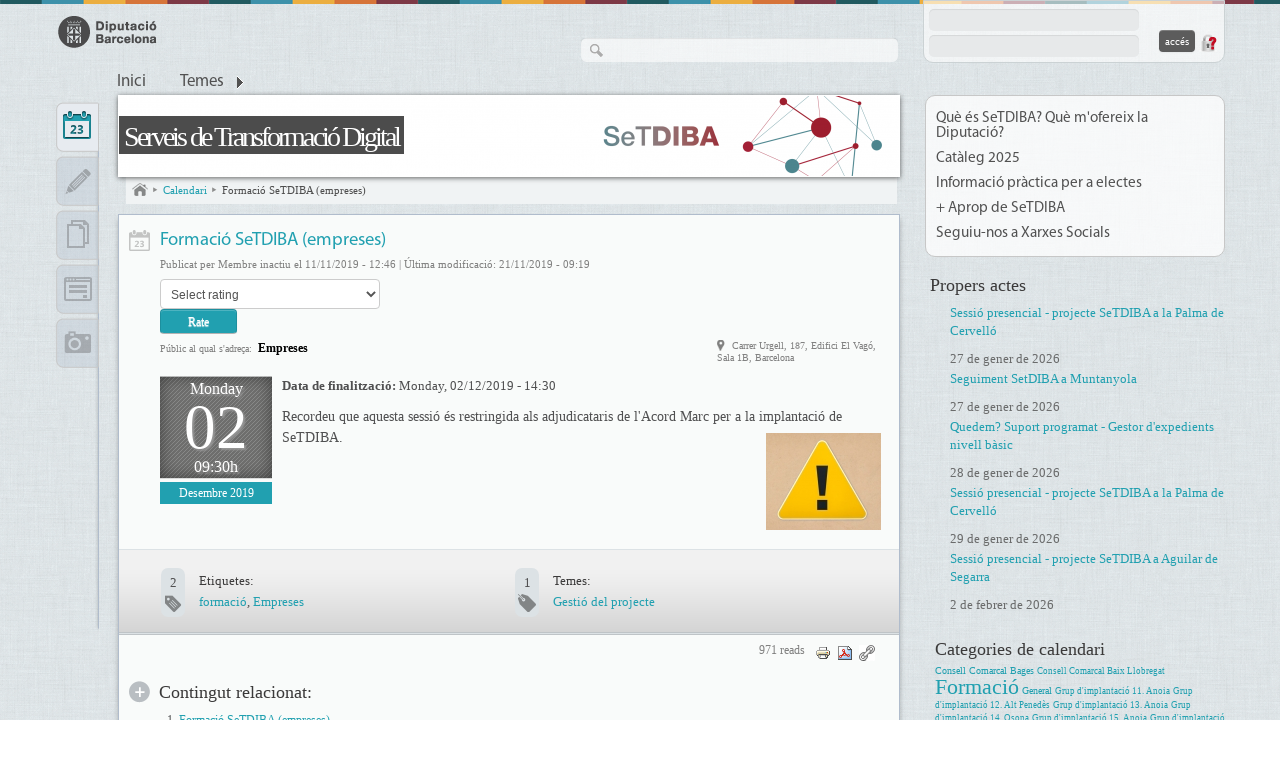

--- FILE ---
content_type: text/html; charset=utf-8
request_url: https://setdiba.diba.cat/events/2019/12/02/formacio-setdiba-empreses
body_size: 41690
content:
<!DOCTYPE html>
<html xmlns="http://www.w3.org/1999/xhtml" xml:lang="ca" lang="ca" dir="ltr" xmlns:og="http://opengraphprotocol.org/schema/" class="html-page-tpl">

<head>
<meta http-equiv="Content-Type" content="text/html; charset=utf-8" />
  <title>Formació SeTDIBA (empreses) | Serveis de Transformació Digital</title>
      <meta property="og:type" content="article" />
      <meta property="og:url" content="https://setdiba.diba.cat/node/238" />
      <meta property="og:title" content="Formació SeTDIBA (empreses)" />
      <meta property="og:description" content=" Recordeu que aquesta sessió és restringida als adjudicataris de l&#039;Acord Marc per a la implantació de SeTDIBA.​
 " />
    <meta name="viewport" content="width=device-width, initial-scale=1.0" />
  <meta http-equiv="X-UA-Compatible" content="IE=edge,chrome=1" />
  <meta name="HandheldFriendly" content="true" />
  <meta name="google-site-verification" content="eMMO_UMLIrFyD0LPZL5__ck81D7FQr0tTzbrEExOGlE" />
  <meta http-equiv="Content-Type" content="text/html; charset=utf-8" />
<link rel="shortcut icon" href="/sites/all/themes/dibacv_omega/favicon.ico" type="image/x-icon" />
  <!-- Google Tag Manager -->
  <script>(function(w,d,s,l,i){w[l]=w[l]||[];w[l].push({'gtm.start':
  new Date().getTime(),event:'gtm.js'});var f=d.getElementsByTagName(s)[0],
  j=d.createElement(s),dl=l!='dataLayer'?'&l='+l:'';j.async=true;j.src=
  'https://www.googletagmanager.com/gtm.js?id='+i+dl;f.parentNode.insertBefore(j,f);
  })(window,document,'script','dataLayer','GTM-P2K9GC4');</script>
  <!-- End Google Tag Manager -->
  <link type="text/css" rel="stylesheet" media="all" href="/sites/all/modules/codefilter/codefilter.css?c" />
<link type="text/css" rel="stylesheet" media="all" href="/modules/aggregator/aggregator.css?c" />
<link type="text/css" rel="stylesheet" media="all" href="/modules/book/book.css?c" />
<link type="text/css" rel="stylesheet" media="all" href="/modules/node/node.css?c" />
<link type="text/css" rel="stylesheet" media="all" href="/modules/poll/poll.css?c" />
<link type="text/css" rel="stylesheet" media="all" href="/modules/system/system.css?c" />
<link type="text/css" rel="stylesheet" media="all" href="/modules/system/system-menus.css?c" />
<link type="text/css" rel="stylesheet" media="all" href="/modules/user/user.css?c" />
<link type="text/css" rel="stylesheet" media="all" href="/sites/all/modules/cck/theme/content-module.css?c" />
<link type="text/css" rel="stylesheet" media="all" href="/sites/all/modules/colorbox/styles/default/colorbox_default_style.css?c" />
<link type="text/css" rel="stylesheet" media="all" href="/sites/all/modules/comunicart/comunicart.css?c" />
<link type="text/css" rel="stylesheet" media="all" href="/sites/setdiba.diba.cat/files/color/dibacv-colors.css?c" />
<link type="text/css" rel="stylesheet" media="all" href="/sites/all/modules/ctools/css/ctools.css?c" />
<link type="text/css" rel="stylesheet" media="all" href="/sites/all/modules/date/date.css?c" />
<link type="text/css" rel="stylesheet" media="all" href="/sites/all/libraries/jquery.ui/themes/base/jquery-ui.css?c" />
<link type="text/css" rel="stylesheet" media="all" href="/sites/all/modules/date/date_popup/themes/datepicker.1.7.css?c" />
<link type="text/css" rel="stylesheet" media="all" href="/sites/all/modules/date/date_popup/themes/jquery.timeentry.css?c" />
<link type="text/css" rel="stylesheet" media="all" href="/sites/all/modules/diba/yasm/css/yasm.css?c" />
<link type="text/css" rel="stylesheet" media="all" href="/sites/all/modules/filefield/filefield.css?c" />
<link type="text/css" rel="stylesheet" media="all" href="/sites/all/modules/fivestar/css/fivestar.css?c" />
<link type="text/css" rel="stylesheet" media="all" href="/sites/all/modules/fivestar/widgets/basic/basic.css?c" />
<link type="text/css" rel="stylesheet" media="all" href="/sites/all/modules/footnotes/footnotes.css?c" />
<link type="text/css" rel="stylesheet" media="all" href="/sites/all/modules/nice_menus/nice_menus.css?c" />
<link type="text/css" rel="stylesheet" media="all" href="/sites/all/modules/comunicart/modules/comunicart_cms/comunicart_cms.nice_menus.css?c" />
<link type="text/css" rel="stylesheet" media="all" href="/sites/all/modules/og/theme/og.css?c" />
<link type="text/css" rel="stylesheet" media="all" href="/sites/all/modules/panels/css/panels.css?c" />
<link type="text/css" rel="stylesheet" media="all" href="/sites/all/modules/tableofcontents/tableofcontents.css?c" />
<link type="text/css" rel="stylesheet" media="all" href="/sites/all/modules/tagadelic/tagadelic.css?c" />
<link type="text/css" rel="stylesheet" media="all" href="/sites/all/modules/upload_element/upload_element.css?c" />
<link type="text/css" rel="stylesheet" media="all" href="/modules/forum/forum.css?c" />
<link type="text/css" rel="stylesheet" media="all" href="/misc/farbtastic/farbtastic.css?c" />
<link type="text/css" rel="stylesheet" media="all" href="/sites/all/modules/calendar/calendar.css?c" />
<link type="text/css" rel="stylesheet" media="all" href="/sites/all/modules/cck/modules/fieldgroup/fieldgroup.css?c" />
<link type="text/css" rel="stylesheet" media="all" href="/sites/all/modules/views/css/views.css?c" />
<link type="text/css" rel="stylesheet" media="all" href="/sites/all/modules/print/css/printlinks.css?c" />
<link type="text/css" rel="stylesheet" media="all" href="/modules/comment/comment.css?c" />
<link type="text/css" rel="stylesheet" media="all" href="/sites/all/themes/dibacv_omega/js/sb/jquery.sb.css?c" />
<link type="text/css" rel="stylesheet" media="all" href="/sites/all/themes/omega/css/960.css?c" />
<link type="text/css" rel="stylesheet" media="all" href="/sites/all/themes/omega/css/reset.css?c" />
<link type="text/css" rel="stylesheet" media="all" href="/sites/all/themes/dibacv_omega/css/defaults.css?c" />
<link type="text/css" rel="stylesheet" media="all" href="/sites/all/themes/dibacv_omega/css/layout.css?c" />
<link type="text/css" rel="stylesheet" media="all" href="/sites/all/themes/dibacv_omega/css/text.css?c" />
<link type="text/css" rel="stylesheet" media="all" href="/sites/all/themes/dibacv_omega/css/backgrounds.css?c" />
<link type="text/css" rel="stylesheet" media="all" href="/sites/all/themes/dibacv_omega/css/borders.css?c" />
<link type="text/css" rel="stylesheet" media="all" href="/sites/all/themes/dibacv_omega/css/nodes.css?c" />
<link type="text/css" rel="stylesheet" media="all" href="/sites/all/themes/dibacv_omega/css/960-fluid.css?c" />
<link type="text/css" rel="stylesheet" media="all" href="/sites/all/themes/dibacv_omega/css/responsive.css?c" />
  <script type="text/javascript" src="/sites/all/modules/jquery_update/replace/jquery.min.js?c"></script>
<script type="text/javascript" src="/misc/drupal.js?c"></script>
<script type="text/javascript" src="/sites/setdiba.diba.cat/files/languages/ca_9b1ec54323209662aca361cb03685a06.js?c"></script>
<script type="text/javascript" src="/sites/all/libraries/colorbox/colorbox/jquery.colorbox-min.js?c"></script>
<script type="text/javascript" src="/sites/all/modules/colorbox/js/colorbox.js?c"></script>
<script type="text/javascript" src="/sites/all/modules/colorbox/styles/default/colorbox_default_style.js?c"></script>
<script type="text/javascript" src="/sites/all/plugins/preloadcssimages.js?c"></script>
<script type="text/javascript" src="/sites/all/modules/comunicart/js/comunicart.js?c"></script>
<script type="text/javascript" src="/sites/all/libraries/jquery.masonry/jquery.masonry.min.js?c"></script>
<script type="text/javascript" src="/sites/all/modules/comunicart/modules/comunicart_content/comunicart_content.js?c"></script>
<script type="text/javascript" src="/sites/all/modules/comunicart/modules/comunicart_media/js/media.js?c"></script>
<script type="text/javascript" src="/sites/all/modules/comunicart/modules/comunicart_videos/comunicart_videos.js?c"></script>
<script type="text/javascript" src="/sites/all/modules/fivestar/js/fivestar.js?c"></script>
<script type="text/javascript" src="/sites/all/modules/nice_menus/superfish/js/superfish.js?c"></script>
<script type="text/javascript" src="/sites/all/modules/nice_menus/superfish/js/jquery.bgiframe.min.js?c"></script>
<script type="text/javascript" src="/sites/all/modules/nice_menus/superfish/js/jquery.hoverIntent.minified.js?c"></script>
<script type="text/javascript" src="/sites/all/modules/nice_menus/nice_menus.js?c"></script>
<script type="text/javascript" src="/sites/all/modules/og/og.js?c"></script>
<script type="text/javascript" src="/sites/all/modules/panels/js/panels.js?c"></script>
<script type="text/javascript" src="/sites/all/modules/tableofcontents/jquery.scrollTo-min.js?c"></script>
<script type="text/javascript" src="/sites/all/modules/tableofcontents/jquery.localscroll-min.js?c"></script>
<script type="text/javascript" src="/sites/all/modules/tableofcontents/tableofcontents.js?c"></script>
<script type="text/javascript" src="/sites/all/modules/jquery_media/js/jquery.media.js?c"></script>
<script type="text/javascript" src="/sites/all/libraries/mediaplayer/swfobject.js?c"></script>
<script type="text/javascript" src="/sites/all/modules/google_analytics/googleanalytics.js?c"></script>
<script type="text/javascript" src="/sites/all/modules/views/js/base.js?c"></script>
<script type="text/javascript" src="/sites/all/modules/views/js/dependent.js?c"></script>
<script type="text/javascript" src="/misc/autocomplete.js?c"></script>
<script type="text/javascript" src="/sites/all/themes/dibacv_omega/js/sb/jquery.sb.min.js?c"></script>
<script type="text/javascript" src="/sites/all/themes/dibacv_omega/js/dibacv_omega.js?c"></script>
<script type="text/javascript" src="/sites/all/themes/dibacv_omega/js/respond.min.js?c"></script>
<script type="text/javascript" src="/sites/all/themes/dibacv_omega/js/tinynav.min.js?c"></script>
<script type="text/javascript">
<!--//--><![CDATA[//><!--
jQuery.extend(Drupal.settings, { "basePath": "/", "colorbox": { "transition": "elastic", "speed": "350", "opacity": "0.90", "slideshow": true, "slideshowAuto": false, "slideshowSpeed": "2500", "slideshowStart": "inicia presentació", "slideshowStop": "atura presentació", "current": "{current} de {total}", "previous": "« Anterior", "next": "Següent »", "close": "Tanca", "overlayClose": true, "maxWidth": "100%", "maxHeight": "100%" }, "fivestar": { "titleUser": "Your rating: ", "titleAverage": "Average: ", "feedbackSavingVote": "Saving your vote...", "feedbackVoteSaved": "Your vote has been saved.", "feedbackDeletingVote": "Deleting your vote...", "feedbackVoteDeleted": "Your vote has been deleted." }, "nice_menus_options": { "delay": "400", "speed": "fast" }, "googleanalytics": { "trackOutbound": 1, "trackMailto": 1, "trackDownload": 1, "trackDownloadExtensions": "7z|aac|arc|arj|asf|asx|avi|bin|csv|doc(x|m)?|dot(x|m)?|exe|flv|gif|gz|gzip|hqx|jar|jpe?g|js|mp(2|3|4|e?g)|mov(ie)?|msi|msp|pdf|phps|png|ppt(x|m)?|pot(x|m)?|pps(x|m)?|ppam|sld(x|m)?|thmx|qtm?|ra(m|r)?|sea|sit|tar|tgz|torrent|txt|wav|wma|wmv|wpd|xls(x|m|b)?|xlt(x|m)|xlam|xml|z|zip" } });
//--><!]]>
</script>
<script type="text/javascript">
<!--//--><![CDATA[//><!--

if (Drupal.jsEnabled) {
  $(document).ready(function() {
    $.fn.media.defaults.flvPlayer = '/sites/all/libraries/mediaplayer/player.swf';
    $.fn.media.defaults.mp3Player = '/sites/all/libraries/mediaplayer/player.swf';
    $.fn.media.defaults.autoplay = 1;
    $.fn.media.defaults.flashvars = { allowfullscreen: true, autostart : true };
    $.fn.media.defaults.params = { allowfullscreen: true, autostart: true };
  });  
}

//--><!]]>
</script>
<script type="text/javascript">
<!--//--><![CDATA[//><!--
(function(i,s,o,g,r,a,m){i["GoogleAnalyticsObject"]=r;i[r]=i[r]||function(){(i[r].q=i[r].q||[]).push(arguments)},i[r].l=1*new Date();a=s.createElement(o),m=s.getElementsByTagName(o)[0];a.async=1;a.src=g;m.parentNode.insertBefore(a,m)})(window,document,"script","//www.google-analytics.com/analytics.js","ga");ga("create", "UA-29666931-51", { "cookieDomain": "auto" });ga("set", "anonymizeIp", true);ga("send", "pageview");
//--><!]]>
</script>
</head>

<body class="page-tpl not-front not-logged-in node-type-event i18n-ca page-events-2019-12-02-formacio-setdiba-empreses section-events no-node-list node-page navigation-filter-none">
  <!-- Google Tag Manager (noscript) -->
  <noscript><iframe src="https://www.googletagmanager.com/ns.html?id=GTM-P2K9GC4"
  height="0" width="0" style="display:none;visibility:hidden"></iframe></noscript>
  <!-- End Google Tag Manager (noscript) -->
    <div id="page" class="clearfix">
    <div id="site-header" class="container-16 clearfix">
      <div id="branding" class="grid-6">
                  <a href="/"><img src="/sites/all/themes/dibacv_omega/images/logos/logo-gris.png" alt="Serveis de Transformació Digital" title="Serveis de Transformació Digital" width="100" height="32" /></a>              </div><!-- /#branding -->

              <div id="search-box" class="grid-6"><form action="/events/2019/12/02/formacio-setdiba-empreses"  accept-charset="UTF-8" method="post" id="search-theme-form">
<div><div id="search" class="container-inline">
  <div class="form-item" id="edit-search-theme-form-1-wrapper">
 <label for="edit-search-theme-form-1">Search this site: </label>
 <input type="text" maxlength="128" name="search_theme_form" id="edit-search-theme-form-1" size="15" value="" title="Enter the terms you wish to search for." class="form-text" />
</div>
<input type="submit" name="op" id="edit-submit" value="Cerca"  class="form-submit" />
<input type="hidden" name="form_build_id" id="form-vOoaWul7Ni90LOSKstgI1NYahOlQUy4aRA43KVSw16M" value="form-vOoaWul7Ni90LOSKstgI1NYahOlQUy4aRA43KVSw16M"  />
<input type="hidden" name="form_id" id="edit-search-theme-form" value="search_theme_form"  />
</div>

</div></form>
</div><!-- /#search-box -->
      
              <div id="header-top" class="grid-4"><div id="block-comunicart_users-0" class="block block-comunicart_users">

  <div class="content">
    <div id='comunicart_user_block'>
          
    <form action="/events/2019/12/02/formacio-setdiba-empreses?destination=node%2F238"  accept-charset="UTF-8" method="post" id="user-login-form">
<div><div class="form-item" id="edit-name-wrapper">
 <label for="edit-name">Nom d'usuari: <span class="form-required" title="Aquest camp és obligatori.">*</span></label>
 <input type="text" maxlength="60" name="name" id="edit-name" size="15" value="" class="form-text required" />
</div>
<div class="form-item" id="edit-pass-wrapper">
 <label for="edit-pass">Contrasenya: <span class="form-required" title="Aquest camp és obligatori.">*</span></label>
 <input type="password" name="pass" id="edit-pass"  maxlength="60"  size="15"  class="form-text required" />
</div>
<input type="submit" name="op" id="edit-submit" value="Accés"  class="form-submit" />
<input type="hidden" name="form_build_id" id="form-nt7ahRmepOt9K-vvpxgzOjFoGOyMZX00V15RoJZM6vI" value="form-nt7ahRmepOt9K-vvpxgzOjFoGOyMZX00V15RoJZM6vI"  />
<input type="hidden" name="form_id" id="edit-comunicart-users-login-form" value="comunicart_users_login_form"  />

</div></form>
    <div class="request-password">
      <a href="/user/password" title="Demana una nova contrasenya per correu electrònic.">Demana una contrasenya nova</a>    </div>
  </div>  </div>
</div>
</div>
      
              <div id="site-menu" class="grid-16">
                  <div>
            <ul class="nice-menu nice-menu-down" id="nice-menu-primary-links"><li class="menu-1141 menu-path-front first  odd "><a href="/" title="">Inici</a></li>
<li class="menu-1139 menu-path-topics menuparent even  last "><a href="/topics" title="">Temes</a><ul><li><a href="/set/all/list?topic=580">#EmQuedoACasa</a></li><li><a href="/set/all/list?topic=674">Catàleg de Serveis</a></li><li><a href="/set/all/list?topic=342">Ciutadania</a></li><li><a href="/set/all/list?topic=344">Eina de gestor d&#039;expedients</a></li><li><a href="/set/all/list?topic=343">Eina de registre</a></li><li><a href="/set/all/list?topic=345">Eines AOC i integracions</a></li><li><a href="/set/all/list?topic=1132">Electes</a></li><li><a href="/set/all/list?topic=666">Formació</a></li><li><a href="/set/all/list?topic=341">Gestió del projecte</a></li><li><a href="/set/all/list?topic=346">Metodologia e-SET i criteris generals</a></li><li><a href="/set/all/list?topic=996">Models de documents</a></li><li><a href="/set/all/list?topic=1027">Mòdul Secretaria SeTDIBA</a></li><li><a href="/set/all/list?topic=1133">Notícies SeTDIBA</a></li><li><a href="/set/all/list?topic=922">Novetats</a></li><li><a href="/set/all/list?topic=1131">Píndoles SeTDIBA</a></li><li><a href="/set/all/list?topic=843">Quadre de Comandament</a></li><li><a href="/set/all/list?topic=340">Requisits tècnics</a></li><li><a href="/set/all/list?topic=874">Seguiment SeTDIBA (ITV)</a></li><li><a href="/set/all/list?topic=602">Transparència</a></li><li><a href="/set/all/list?topic=842">XSGD</a></li></ul></li>
</ul>

                      </div>
          <div class="menu-mobile"></div>
                </div><!-- /#site-menu -->
          </div><!-- /#site-header -->

    
    
    
    <div id="main-content-container" class="container-16 clearfix">
      <div id="main-wrapper" class="column grid-11 push-1">
                              <div id="banner">
              <a href="/" id="banner-link" class="banner-small"><img src="/sites/setdiba.diba.cat/files/imagecache/_custom_780x80_crop/banner/3239-26761-2018_imatge_grafica_serveis_transformacio_digital_v2-02.png" alt="Serveis de Transformació Digital" title="Serveis de Transformació Digital"  id="banner-image" /></a>                                                <h1 id="site-name" class=""><a href="/">Serveis de Transformació Digital</a></h1>
                                                        </div>
                                  
                  <div id="bcrumb"><a href="/" title="Inici" class="home"> Inici 

</a><img src="/sites/all/modules/comunicart/modules/comunicart_breadcrumb/images/bread_arrow.png" alt=" &gt; " title=" &gt; " width="7" height="8" /><a href="/set/calendar/calendar"> Calendari 

</a><img src="/sites/all/modules/comunicart/modules/comunicart_breadcrumb/images/bread_arrow.png" alt=" &gt; " title=" &gt; " width="7" height="8" /><a href="/events/2019/12/02/formacio-setdiba-empreses"> Formació SeTDIBA (empreses) 

</a></div><!-- /#bcrumb -->
        
        
        
        <div id="main-content" class="region clearfix">
          
          <div id="node-238" class=" node node-type-event node-mode-page no-node-mini service-type service-type-event service-set-calendar">
        <div class="service-type-link">
      <a href="/set/calendar/calendar">Activitat</a>    </div>
  	<div class="node-inner node-inner-event">
        
    <div class="content">
      
              <h2 class="node-title">
          <a href="/events/2019/12/02/formacio-setdiba-empreses" rel="bookmark">Formació SeTDIBA (empreses)</a>
                  </h2>
            
      
      
              <div class="submitted">
          Publicat per Membre inactiu el 11/11/2019 - 12:46 | Última modificació: 21/11/2019 - 09:19        </div>
            
              <div class="fivestar">
          <form action="/events/2019/12/02/formacio-setdiba-empreses"  accept-charset="UTF-8" method="post" id="fivestar-form-node-238-1" class="fivestar-widget">
<div><div class="fivestar-form-vote-238 clear-block"><input type="hidden" name="content_type" id="edit-content-type-1" value="node"  />
<input type="hidden" name="content_id" id="edit-content-id-1" value="238"  />
<div class="fivestar-form-item  fivestar-average-stars"><div class="form-item" id="edit-vote-2-wrapper">
 <input type="hidden" name="vote_count" id="edit-vote-count-1" value="0"  />
<input type="hidden" name="vote_average" id="edit-vote-average-1" value="0"  />
<input type="hidden" name="auto_submit_path" id="edit-auto-submit-path-1" value="/fivestar/vote/node/238/vote"  class="fivestar-path" />
<select name="vote" class="form-select" id="edit-vote-3" ><option value="-">Select rating</option><option value="20">Dolent</option><option value="40">Regular</option><option value="60">Bo</option><option value="80">Molt bo</option><option value="100">Genial</option></select><input type="hidden" name="auto_submit_token" id="edit-auto-submit-token-1" value="0c62ca049ec1bc3c9f9f901f56ba1856"  class="fivestar-token" />

</div>
</div><input type="hidden" name="destination" id="edit-destination-1" value="node/238"  />
<input type="submit" name="op" id="edit-fivestar-submit-1" value="Rate"  class="form-submit fivestar-submit" />
<input type="hidden" name="form_build_id" id="form-SNhL4pMdqOJ-zsC6WaFpnMBTnokUZuMdJBn1oJVVUy8" value="form-SNhL4pMdqOJ-zsC6WaFpnMBTnokUZuMdJBn1oJVVUy8"  />
<input type="hidden" name="form_id" id="edit-fivestar-form-node-238-1" value="fivestar_form_node_238"  />
</div>
</div></form>
        </div>
            
              <div class="event-info">
                      <div class="field field-type-text field-field-event-people">
    <div class="field-items">
            <div class="field-item odd">
                      <div class="field-label-inline-first">
              Públic al qual s&#039;adreça:&nbsp;</div>
                    Empreses        </div>
        </div>
</div>
          
                      <div class="event-city">
              <a href="/cities/barcelona">Carrer Urgell, 187, Edifici El Vagó, Sala 1B, Barcelona</a>            </div>
                  </div>
            
              <div class="event-date">
                  <div class="event-day">
            <div class="event-weekday">
              Monday            </div>
            <div class="event-monthday">
              02            </div>
            <div class="event-time">
              09:30h            </div>
          </div>
          <div class="event-month">
            Desembre 2019          </div>
                </div>
            
      
            
              <div class="body">
                                        
                      <div class="event-ending-date">
              <strong>Data de finalització:</strong>
              <span class="date">Monday, 02/12/2019 - 14:30</span>
            </div>
                    
           <p>Recordeu que aquesta sessió és restringida als adjudicataris de l'Acord Marc per a la implantació de SeTDIBA.​<img alt="" src="/sites/setdiba.diba.cat/files/resize/userfiles/comunitat/icono-amarillo-senal-peligro-triangulo-aislado_53876-71267-115x97.jpg" style="width:115px;height:97px;margin:6px;float:right;" width="115" height="97" /></p>
         </div>
            
      
                    
            
                                  
            
            
                          
            
          </div>
    
        
    <div class="clearfix"></div>
	</div>
  
    
      <div class="info-extended">
      
              <div id="tags" class="info-item column-l">
          <div class="info-count">
            <a href="/events/2019/12/02/formacio-setdiba-empreses#tags" class="active">2</a>          </div>
          <div class="tags-list info-item-list">
            <div class="info-title">
              Etiquetes:            </div>
            <a href="/etiquetes/formacio">formació</a>, <a href="/etiquetes/empreses">Empreses</a>          </div>
        </div>
      
              <div id="topics" class="info-item column-r">
          <div class="info-count">
            <a href="/events/2019/12/02/formacio-setdiba-empreses#topics" class="active">1</a>          </div>
          <div class="topics-list info-item-list">
            <div class="info-title">
              Temes:            </div>
            <a href="/temes/gestio-del-projecte">Gestió del projecte</a>          </div>
        </div>
      
      
          </div>
  
    
      <div class="node-links">
      <ul class="links inline"><li class="comment_forbidden first"></li>
<li class="statistics_counter"><span>971 reads</span></li>
<li class="print_html"><a href="/print/events/2019/12/02/formacio-setdiba-empreses" title="Mostra una versió per imprimir d&#039;aquesta pàgina." class="print-page" onclick="window.open(this.href); return false" rel="nofollow"><img src="/sites/all/modules/print/icons/print_icon.gif" alt="Versió per a imprimir" title="Versió per a imprimir" width="16" height="16" class="print-icon" /></a></li>
<li class="print_pdf"><a href="/printpdf/events/2019/12/02/formacio-setdiba-empreses" title="Mostra una versió PDF d&#039;aquesta pàgina." class="print-pdf" rel="nofollow"><img src="/sites/all/modules/print/icons/pdf_icon.gif" alt="Versió en PDF" title="Versió en PDF" width="16" height="16" class="print-icon" /></a></li>
<li class="permalink last"><a href="https://setdiba.diba.cat/node/238" title="Enllaç permanent" class="permalink" rel="bookmark"><img src="/sites/all/themes/dibacv_omega/images/permalink.gif" alt="Enllaç permanent" title="Enllaç permanent" width="16" height="16" class="print-icon" /></a></li>
</ul>    </div>
    
      <div class="related-content">
      <h2>Contingut relacionat:</h2>
      <div class="view view-related view-id-related view-display-id-default view-dom-id-1">
    
  
  
      <div class="view-content">
      <div class="item-list">
    <ul>
          <li class="views-row views-row-1 views-row-odd views-row-first">  
  <div class="views-field-title">
                <span class="field-content"><a href="/events/2019/11/21/formacio-setdiba-empreses">Formació SeTDIBA (empreses)</a></span>
  </div>
</li>
          <li class="views-row views-row-2 views-row-even">  
  <div class="views-field-title">
                <span class="field-content"><a href="/events/2019/11/27/formacio-setdiba-empreses">Formació SeTDIBA (empreses)</a></span>
  </div>
</li>
          <li class="views-row views-row-3 views-row-odd views-row-last">  
  <div class="views-field-title">
                <span class="field-content"><a href="/events/2019/11/20/formacio-setdiba-empreses">Formació SeTDIBA (empreses)</a></span>
  </div>
</li>
      </ul>
</div>    </div>
  
  
  
  
  
  
</div>     </div>
    
     
  <div class="clearfix"></div>
</div>        </div><!-- /#main-content -->

              </div><!-- /#main-wrapper -->

              <div id="sidebar-first" class="column sidebar region grid-1 pull-11">
          <div id="block-comunicart_services-0" class="block block-comunicart_services">

  <div class="content">
    <div id='comunicart_services_block'>
        <ul>
              <li class="service-link-set-item active">
          <a href="/set/calendar/calendar" class="service-link-set-link service-link-set-link-calendar" title="Calendari">Calendari</a>        </li>
              <li class="service-link-set-item">
          <a href="/set/entries/list" class="service-link-set-link service-link-set-link-entries" title="Apunts">Apunts</a>        </li>
              <li class="service-link-set-item">
          <a href="/set/documents/folders" class="service-link-set-link service-link-set-link-documents" title="Documents">Documents</a>        </li>
              <li class="service-link-set-item">
          <a href="/set/forms/list" class="service-link-set-link service-link-set-link-forms" title="Formularis">Formularis</a>        </li>
              <li class="service-link-set-item">
          <a href="/set/media/list" class="service-link-set-link service-link-set-link-media" title="Multimèdia">Multimèdia</a>        </li>
          </ul>
  </div>  </div>
</div>
        </div><!-- /#sidebar-first -->
      
              <div id="sidebar-last" class="column sidebar region grid-4">
          <div id="block-menu-secondary-links" class="block block-menu"><ul class="menu nice-menu-down" id="nice-menu-secondary-links"><li class="menu-2275 menuparent menu-path-node-17 first  odd "><a href="/que-es-setdiba" title="">Què és SeTDIBA? Què m&#039;ofereix la Diputació?</a><ul><li class="menu-2278 menuparent menu-path-node-23 first  odd "><a href="/com-sol-licitar-ho" title="">Com sol·licitar SeTDIBA?</a><ul><li class="menu-2746 menu-path-node-2910 first  odd "><a href="/quedem-suport-programat-linia" title="">Quedem? (Suport Programat Online)</a></li>
<li class="menu-2731 menu-path-node-2775 even  last "><a href="/venim-sessio-de-seguiment-presencial" title="">Venim? (Sessió Seguiment Presencial)</a></li>
</ul>
</li>
<li class="menu-2689 menuparent menu-path-https--setdibadibacat-node-17 even "><a href="https://setdiba.diba.cat/node/17" title="">Altres serveis de suport SeTDIBA:</a><ul><li class="menu-2703 menu-path-node-1658 first  odd "><a href="/news/2022/02/16/servei-fem-ho-facil-aproxima-administracio-digital-ciutadania-dels-municipis-de-meno" title="">Servei de suport a la ciutadania</a></li>
<li class="menu-2687 menu-path-https--setdibadibacat-node-879 even  last "><a href="https://setdiba.diba.cat/node/879" title="">Materials útils per a promoure l&#039;ús del canal digital</a></li>
</ul>
</li>
<li class="menu-2708 menu-path-https--setdibadibacat-equip odd  last "><a href="https://setdiba.diba.cat/equip" title="">L&#039;equip SeTDIBA</a></li>
</ul>
</li>
<li class="menu-2683 menu-path-node-324 even "><a href="/cataleg2022" title="">Catàleg 2025</a></li>
<li class="menu-2726 menu-path-https--setdibadibacat-temes-electes odd "><a href="https://setdiba.diba.cat/temes/electes" title="">Informació pràctica per a electes</a></li>
<li class="menu-2742 menuparent menu-path-front even "><a href="/" title="">+ Aprop de SeTDIBA</a><ul><li class="menu-2642 menu-path-setdibadibacat-node-77 first  odd "><a href="http://setdiba.diba.cat/node/77" title="Dóna&#039;t d&#039;alta a la nostra llista de distribució">Apunta&#039;t a la nostra Comunitat Virtual</a></li>
<li class="menu-2732 menu-path-https--setdibadibacat-news-2024-03-14-butlleti-setdiba even "><a href="https://setdiba.diba.cat/news/2024/03/14/butlleti-setdiba" title="">Butlletí SeTDIBA</a></li>
<li class="menu-2733 menu-path-https--setdibadibacat-news-2024-03-14-contacta odd  last "><a href="https://setdiba.diba.cat/news/2024/03/14/contacta" title="">Contacta</a></li>
</ul>
</li>
<li class="menu-2740 menu-path-node-2831 odd  last "><a href="/seguiu-nos-xarxes-socials" title="">Seguiu-nos a Xarxes Socials</a></li>
</ul>
</div><div id="block-views-context_calendar_upcoming-block_1" class="block block-views">
  <h2>Propers actes</h2>

  <div class="content">
    <div class="view view-context-calendar-upcoming view-id-context_calendar_upcoming view-display-id-block_1 view-dom-id-2">
    
  
  
      <div class="view-content">
      <div class="item-list">
    <ul>
          <li class="views-row views-row-1 views-row-odd views-row-first">  
  <div class="views-field-title">
                <span class="field-content"><a href="/events/2026/01/27/sessio-presencial-projecte-setdiba-palma-de-cervello">Sessió presencial - projecte SeTDIBA a la Palma de Cervelló</a></span>
  </div>
  
  <div class="views-field-field-event-date">
                <span class="field-content"><span class="date-display-single">27 de Gener de 2026</span></span>
  </div>
</li>
          <li class="views-row views-row-2 views-row-even">  
  <div class="views-field-title">
                <span class="field-content"><a href="/events/2026/01/27/seguiment-setdiba-muntanyola">Seguiment SetDIBA a Muntanyola</a></span>
  </div>
  
  <div class="views-field-field-event-date">
                <span class="field-content"><span class="date-display-single">27 de Gener de 2026</span></span>
  </div>
</li>
          <li class="views-row views-row-3 views-row-odd">  
  <div class="views-field-title">
                <span class="field-content"><a href="/events/2026/01/28/quedem-suport-programat-gestor-dexpedients-nivell-basic">Quedem? Suport programat - Gestor d&#039;expedients nivell bàsic</a></span>
  </div>
  
  <div class="views-field-field-event-date">
                <span class="field-content"><span class="date-display-single">28 de Gener de 2026</span></span>
  </div>
</li>
          <li class="views-row views-row-4 views-row-even">  
  <div class="views-field-title">
                <span class="field-content"><a href="/events/2026/01/29/sessio-presencial-projecte-setdiba-palma-de-cervello">Sessió presencial - projecte SeTDIBA a la Palma de Cervelló</a></span>
  </div>
  
  <div class="views-field-field-event-date">
                <span class="field-content"><span class="date-display-single">29 de Gener de 2026</span></span>
  </div>
</li>
          <li class="views-row views-row-5 views-row-odd views-row-last">  
  <div class="views-field-title">
                <span class="field-content"><a href="/events/2026/02/02/sessio-presencial-projecte-setdiba-aguilar-de-segarra">Sessió presencial - projecte SeTDIBA a Aguilar de Segarra</a></span>
  </div>
  
  <div class="views-field-field-event-date">
                <span class="field-content"><span class="date-display-single">2 de Febrer de 2026</span></span>
  </div>
</li>
      </ul>
</div>    </div>
  
  
  
  
  
  
</div>   </div>
</div>
<div id="block-tagadelic-2" class="block block-tagadelic">
  <h2>Categories de calendari</h2>

  <div class="content">
    <a href="/categories-de-calendari/consell-comarcal-bages" class="tagadelic level2" rel="tag" title="">Consell Comarcal Bages</a> 
<a href="/categories-de-calendari/consell-comarcal-baix-llobregat" class="tagadelic level1" rel="tag" title="">Consell Comarcal Baix Llobregat</a> 
<a href="/categories-de-calendari/formacio" class="tagadelic level6" rel="tag" title="">Formació</a> 
<a href="/categories-of-calendar/general" class="tagadelic level2" rel="tag" title="">General</a> 
<a href="/categories-de-calendari/grup-dimplantacio-11-anoia" class="tagadelic level1" rel="tag" title=""> Grup d&#039;implantació 11. Anoia</a> 
<a href="/categories-de-calendari/grup-dimplantacio-12-alt-penedes" class="tagadelic level1" rel="tag" title=""> Grup d&#039;implantació 12. Alt Penedès</a> 
<a href="/categories-de-calendari/grup-dimplantacio-13-anoia" class="tagadelic level1" rel="tag" title=""> Grup d&#039;implantació 13. Anoia</a> 
<a href="/categories-de-calendari/grup-dimplantacio-14-osona" class="tagadelic level1" rel="tag" title=""> Grup d&#039;implantació 14. Osona</a> 
<a href="/categories-de-calendari/grup-dimplantacio-15-anoia" class="tagadelic level1" rel="tag" title=""> Grup d&#039;implantació 15. Anoia</a> 
<a href="/categories-de-calendari/grup-dimplantacio-16-bergueda" class="tagadelic level1" rel="tag" title=""> Grup d&#039;implantació 16. Berguedà</a> 
<a href="/categories-de-calendari/grup-dimplantacio-18-subirats" class="tagadelic level1" rel="tag" title="">Grup d&#039;implantació 18. Subirats</a> 
<a href="/categories-de-calendari/grup-dimplantacio-21-alt-penedes" class="tagadelic level1" rel="tag" title="">Grup d&#039;implantació 21. Alt Penedès</a> 
<a href="/categories-de-calendari/grup-dimplantacio-23-osona" class="tagadelic level1" rel="tag" title="">Grup d&#039;implantació 23. Osona</a> 
<a href="/categories-de-calendari/grup-dimplantacio-27-bagesanoia" class="tagadelic level2" rel="tag" title="">Grup d&#039;implantació 27. Bages/Anoia</a> 
<a href="/categories-de-calendari/grup-dimplantacio-28-balsareny" class="tagadelic level1" rel="tag" title="">Grup d&#039;implantació 28. Balsareny</a> 
<a href="/categories-de-calendari/grup-dimplantacio-32-muntanyola" class="tagadelic level1" rel="tag" title="">Grup d&#039;implantació 32. Muntanyola</a> 
<a href="/categories-de-calendari/implantacio-setdiba" class="tagadelic level4" rel="tag" title="">Implantació SeTDIBA</a> 
<a href="/categories-de-calendari/modul-secretaria-setdiba" class="tagadelic level5" rel="tag" title="">Mòdul Secretaria SeTDIBA</a> 
<a href="/categories-de-calendari/suport-programat" class="tagadelic level5" rel="tag" title="">Suport Programat</a> 
<a href="/categories-de-calendari/venim-seguiment-setdiba" class="tagadelic level5" rel="tag" title="">Venim!: Seguiment SeTDIBA</a> 
<div class='more-link'><a href="/tagadelic/chunk/2">més categories</a></div>  </div>
</div>
<div id="block-comunicart-twitter" class="block block-comunicart">

  <div class="content">
      <a data-link-color='#21a0b0' width='220' height='400' data-theme='light' data-border-color='#c7c7c7'href="https://setdiba.diba.cat/temes/pindoles-setdiba">
<img alt="e-SET" src="/sites/setdiba.diba.cat/files/userfiles/431/pindoles_0.png" width="100%" height="10%"></a>
<hr/>
<a data-link-color='#21a0b0' width='220' height='400' data-theme='light' data-border-color='#c7c7c7'href="https://setdiba.diba.cat/caravanainnovacio">
<img alt="e-SET" src="https://setdiba.diba.cat/sites/setdiba.diba.cat/files/userfiles/431/1._caravana_innovacio_bannertargeto_comunicacio.png" width="100%" height="5%"></a>
<hr/>
<a data-link-color='#21a0b0' width='220' height='400' data-theme='light' data-border-color='#c7c7c7'href="https://setdiba.diba.cat/sites/setdiba.diba.cat/files/userfiles/500/1._caravana_innovacio_kit_0.pdf">
<img alt="e-SET" src="https://setdiba.diba.cat/sites/setdiba.diba.cat/files/userfiles/comunitat/1._caravana_innovacio_banner_comunitat_0.png" width="100%" height="5%"></a>
<hr/>
<a data-link-color='#21a0b0' width='220' height='400' data-theme='light' data-border-color='#c7c7c7'href="https://setdiba.diba.cat/derivacio"><img alt="e-SET" src="https://setdiba.diba.cat/sites/setdiba.diba.cat/files/userfiles/4/imatges/fem-ho_facil_destacat_campanya_web_setdiba_290x209px.png" width="100%" height="20%"></a>
<hr/>
<a data-link-color='#21a0b0' width='220' height='400' data-theme='light' data-border-color='#c7c7c7'href="https://setdiba.diba.cat/node/1012">
<img alt="e-SET" src="https://setdiba.diba.cat/sites/setdiba.diba.cat/files/userfiles/4/imatges/suportsetdiba2.png" width="100%" height="60%"></a>
<hr/>
<a data-link-color='#21a0b0' width='220' height='400' data-theme='light' data-border-color='#c7c7c7'href="https://setdiba.diba.cat/node/2426">
<img alt="e-SET" src="https://setdiba.diba.cat/sites/setdiba.diba.cat/files/userfiles/431/formacio.png" width="100%" height="60%"></a>
<hr/>
<a data-link-color='#21a0b0' width='220' height='400' data-theme='light' data-border-color='#c7c7c7'href="https://setdiba.diba.cat/wiki/preguntes-mes-frequeents">
<img alt="e-SET" src="https://setdiba.diba.cat//sites/setdiba.diba.cat/files/userfiles/431/small_faq2.jpg" width="100%" height="60%"></a>
  </div>
</div>
<div id="block-tagadelic-4" class="block block-tagadelic">
  <h2>Núvol d'etiquetes</h2>

  <div class="content">
    <a href="/etiquetes/arrencada" class="tagadelic level5" rel="tag" title="">arrencada</a> 
<a href="/etiquetes/curs" class="tagadelic level5" rel="tag" title="">curs</a> 
<a href="/etiquetes/diagnosi" class="tagadelic level4" rel="tag" title="">diagnosi</a> 
<a href="/etiquetes/electes" class="tagadelic level1" rel="tag" title="">electes</a> 
<a href="/etiquetes/expedients" class="tagadelic level2" rel="tag" title="">expedients</a> 
<a href="/etiquetes/formacio" class="tagadelic level6" rel="tag" title="">formació</a> 
<a href="/etiquetes/gestor-dexpedients" class="tagadelic level2" rel="tag" title="">Gestor d&#039;expedients</a> 
<a href="/etiquetes/integracions" class="tagadelic level1" rel="tag" title="">integracions</a> 
<a href="/etiquetes/integracio" class="tagadelic level1" rel="tag" title="">integració</a> 
<a href="/etiquetes/llancament" class="tagadelic level2" rel="tag" title="">Llançament</a> 
<a href="/etiquetes/novetats" class="tagadelic level2" rel="tag" title="">novetats</a> 
<a href="/etiquetes/online" class="tagadelic level4" rel="tag" title="">online</a> 
<a href="/etiquetes/procediment" class="tagadelic level5" rel="tag" title="">procediment</a> 
<a href="/etiquetes/registre" class="tagadelic level4" rel="tag" title="">Registre</a> 
<a href="/etiquetes/serveis-setdiba" class="tagadelic level1" rel="tag" title="">serveis SeTDIBA</a> 
<a href="/etiquetes/setdiba" class="tagadelic level3" rel="tag" title="">SeTDIBA</a> 
<a href="/etiquetes/tancament" class="tagadelic level1" rel="tag" title="">tancament</a> 
<a href="/etiquetes/transformacio-digital" class="tagadelic level1" rel="tag" title="">transformació digital</a> 
<a href="/etiquetes/versions" class="tagadelic level1" rel="tag" title="">versions</a> 
<a href="/etiquetes/versio" class="tagadelic level1" rel="tag" title="">versió</a> 
<div class='more-link'><a href="/tagadelic/chunk/4">more tags</a></div>  </div>
</div>
        </div><!-- /#sidebar-last -->
          </div><!-- /#main-content-container -->

        <div class="push"></div>
  </div><!-- /#page -->

      <div id="footer-wrapper" class="container-16 clearfix">
              <div id="footer-first" class="grid-16">
          <div id="block-menu-menu-footer" class="block block-menu">

  <div class="content">
    <ul class="menu"><li class="leaf first"><a href="/ajuda" title="">Ajuda</a></li>
<li class="leaf last"><a href="http://www.diba.cat/avislegalcomunitats" title="" target="_blank">Avís legal</a></li>
</ul>  </div>
</div>
        </div><!-- /#footer-first -->
                    <div id="footer-last"
          >
                                <div id="footer-message">
              Gabinet d'Innovació, Integració i Transformació Digital Local. Recinte Mundet - Pavelló Migjorn 4ª planta. 93.402.28.03. setdiba@diba.cat            </div><!-- /#footer-message -->
                  </div><!-- /#footer-last -->
          </div><!-- /#footer-wrapper -->
  
  </body>
</html>


--- FILE ---
content_type: text/css
request_url: https://setdiba.diba.cat/sites/all/modules/diba/yasm/css/yasm.css?c
body_size: 646
content:
#yasm .yasm-section {
	margin: 20px 0;
}

#yasm-form-date:after,
#yasm-form-last:after,
#yasm-form-og:after,
#yasm-form-date-group:after {
	content: " ";
	display: block;
	height: 0;
	clear: both;
	visibility: hidden;
}

#yasm-form-date .form-item,
#yasm-form-last .form-item,
#yasm-form-og .form-item,
#yasm-form-date-group .form-item {
	margin: 0 5px 5px 0;
	float: left;
}

#yasm-form-date .form-submit,
#yasm-form-last .form-submit,
#yasm-form-og .form-submit,
#yasm-form-date-group .form-submit {
	float: left;
	margin: 17px 5px 10px 0;
	clear: right;
}

#yasm fieldset {
	clear: both;
}

#yasm form input,
#yasm form select {
  margin: 0;
}

--- FILE ---
content_type: text/css
request_url: https://setdiba.diba.cat/sites/all/themes/dibacv_omega/css/borders.css?c
body_size: 2211
content:
/************************************************
  Border colors
************************************************/
#block-menu-secondary-links,
.nice-menu li ul {
  border-color: #c7c7c7;
}

.picture img {
  border-color: #b0bccc;
}

#footer-wrapper ul.menu li {
  border-color: #fff;
}

#comunicart_user_block {
  border-color: #cbd2d4;
}

/************************************************
  Others
************************************************/
#search-box .form-text {
  border: none;
}

#comunicart_user_block {
  -moz-border-radius-bottomright: 10px;
  -webkit-border-bottom-right-radius: 10px;
  border-bottom-right-radius: 10px;
  -moz-border-radius-bottomleft: 10px;
  -webkit-border-bottom-left-radius: 10px;
  border-bottom-left-radius: 10px;
  border-width: 1px;
  border-style: solid;
}

#comunicart_user_block .user-logout,
#comunicart_user_block input.form-submit {
  -webkit-border-radius: 4px;
  -moz-border-radius: 4px;
  border-radius: 4px;
}

#comunicart_user_block .form-text {
  -webkit-border-radius: 5px;
  -moz-border-radius: 5px;
  border-radius: 5px;
}

.block-comunicart_users form input {
  border: none;
}

#footer-wrapper ul.menu li {
  border-right-style: solid;
  border-right-width: 1px;
  margin-left: -1px;
}

#footer-wrapper ul.menu li.last {
  border: none;
}

#block-menu-secondary-links {
  border-style: solid;
  border-width: 1px;
  -moz-border-radius-topright: 10px;
  -webkit-border-top-right-radius: 10px;
  border-top-right-radius: 10px;
  -moz-border-radius-topleft: 10px;
  -webkit-border-top-left-radius: 10px;
  border-top-left-radius: 10px;
  -moz-border-radius-bottomright: 10px;
  -webkit-border-bottom-right-radius: 10px;
  border-bottom-right-radius: 10px;
  -moz-border-radius-bottomleft: 10px;
  -webkit-border-bottom-left-radius: 10px;
  border-bottom-left-radius: 10px;
}

.nice-menu li ul {
  -moz-border-radius-bottomright: 10px;
  -webkit-border-bottom-right-radius: 10px;
  border-bottom-right-radius: 10px;
  -moz-border-radius-bottomleft: 10px;
  -webkit-border-bottom-left-radius: 10px;
  border-bottom-left-radius: 10px;
  border: solid #c7c7c7;
  border-width: 0 1px 1px 1px;
}

.picture img {
  border-width: 1px;
  border-style: solid;
}
